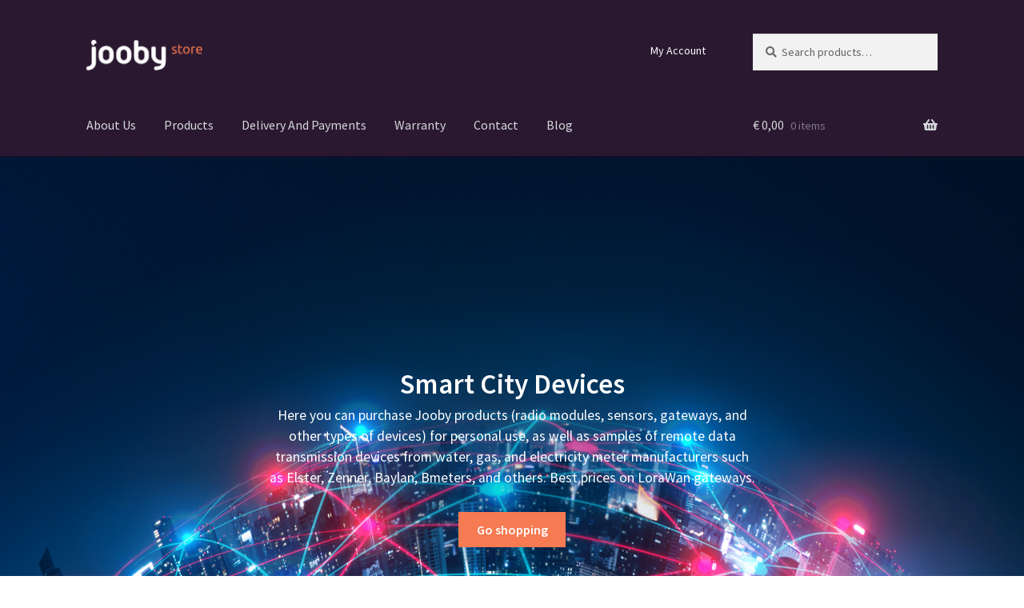

--- FILE ---
content_type: text/css
request_url: https://store.jooby.eu/wp-content/themes/jooby-store/style.css?ver=2.0.15
body_size: 1314
content:
/*
Theme Name:		Store Jooby
Theme URI:
Description:	Store Jooby is a Storefront child theme featuring a texturised, earthy design, perfect for stores selling natural, organic or hand made goods. As a Storefront child theme, Store Jooby benefits from all of the tasty WooCommerce integration features that Storefront provides. Bon Appetit!
Author:			WooCommerce
Author URI:		https://woocommerce.com
Template:		storefront
Version:		2.0.15
License:		GNU General Public License v2 or later
License URI:	http://www.gnu.org/licenses/gpl-2.0.html
Tags:			e-commerce, light, blue, brown, two-columns, right-sidebar, left-sidebar, responsive-layout, accessibility-ready
Text Domain:	store-jooby
*/
/* =Store Jooby styles starts here
------------------------------------------------------------- */

:root {
  --primry-font-family: Ubuntu;
  --primary-text-color: #2A1830;
  --primary-text-color-50: rgba(42, 24, 48, 0.50);
  --primary-link-color: #F67A52;
  --primary-link-hover-color: #dd6139;
}

.hidden {
  position: absolute !important;
  width: 1px !important;
  height: 1px !important;
  padding: 0 !important;
  margin: -1px !important;
  overflow: hidden !important;
  clip: rect(0, 0, 0, 0) !important;
  white-space: nowrap !important;
  border: 0 !important;
}

/* Archive Page */

.archive .page-title {
  margin-bottom: 30px;

  font-family: var(--primry-font-family), sans-serif;
  font-size: 34px;
  font-weight: 500;
  line-height: 1.2;
  color: var(--primary-text-color);
}

.archive .page-header {
  margin-bottom: 48px;
}

.entry-cat {
  display: flex;
  flex-direction: column;
  align-items: center;
  gap: 16px;

  list-style: none;
}

.entry-cat>li>a {
  font-family: var(--primry-font-family), sans-serif;
  font-size: 16px;
  font-weight: 300;
  line-height: 1.66;
  color: var(--primary-text-color-50);
}

.entry-cat>li>a:hover {
  text-decoration: underline;
}

.entry-cat>li>a.carrent-cat {
  font-weight: 400;
  text-decoration: underline;
  color: var(--primary-text-color);
}

/* Post Preview */
.post-preview .wp-post-image {
  margin-bottom: 12px;
  transition: transform 0.3s ease-in-out;
}

.post-preview .wp-post-image:hover {
  transform: scale(1.01);
  transition: transform 0.3s ease-in-out;
}

.hentry .post-preview .entry-taxonomy {
  display: flex;
  flex-wrap: wrap;
  justify-content: space-between;
  gap: 15px;

  padding: 0;
  margin: 0 0 15px;

  border: none;
}

.taxonomy-link-wrap,
.taxonomy-link-wrap>a {
  font-family: var(--primry-font-family), sans-serif;
  font-size: 16px;
  font-weight: 300;
  line-height: 1.25;
  color: var(--primary-text-color-50);
}

.taxonomy-link-wrap>a {
  font-weight: 500;
  color: var(--primary-text-color-50);
}

.taxonomy-link-wrap>a:hover {
  color: var(--primary-text-color);
}

.hentry .post-preview .entry-date {
  font-family: var(--primry-font-family), sans-serif;
  font-size: 16px;
  font-weight: 300;
  line-height: 1.25;
  color: var(--primary-text-color-50);
}

.post-preview .entry-title {
  margin-bottom: 8px;

  font-size: 22px;
  font-weight: 700;
  line-height: 1.2;
}

.post-preview .entry-title>a {
  font-family: var(--primry-font-family), sans-serif;
  font-size: inherit;
  font-weight: inherit;
  line-height: inherit;
  color: var(--primary-text-color);
}

.post-preview .entry-title>a:hover {
  color: var(--primary-text-color-50);
}

.post-preview .entry-excerpt {
  margin-bottom: 24px;

  font-family: var(--primry-font-family), sans-serif;
  font-size: 15px;
  font-weight: 300;
  line-height: 1.66;
  color: var(--primary-text-color);
}

.wrap-link-with-arrow {
  margin: 0;
}

.link-with-arrow {
  display: flex;
  align-items: center;
  gap: 16px;

  font-family: var(--primry-font-family), sans-serif;
  font-size: 18px;
  font-style: normal;
  font-weight: 400;
  line-height: normal;
  text-transform: uppercase;
  color: var(--primary-link-color);
  transition: color 0.3s ease-in-out;
}

.link-with-arrow>.arrow {
  display: flex;
  align-items: center;
  transition: transform 0.3s ease-in-out;
}

.link-with-arrow:hover {
  color: var(--primary-link-hover-color);
  transition: color 0.3s ease-in-out;
}

.link-with-arrow:hover>.arrow {
  transform: translateX(5px);
  transition: transform 0.3s ease-in-out;
}

@media (min-width: 768px) {
  .archive .page-title {
    text-align: center;
  }
  
  .archive .entry-cat {
    flex-direction: row;
    justify-content: center;
    gap: 40px;
  }
}

@media (min-width: 1024px) {

  .archive .page-title {
    margin-bottom: 16px;
    font-size: 48px;
    font-weight: 700;
  }

  .post-preview {
    display: grid;
    grid-template-columns: max(430px) 1fr;
    align-items: flex-start;
    gap: 30px;
  }

  .post-preview .entry-title {
    font-size: 24px;
  }

  .post-preview .entry-excerpt {
    margin-bottom: 40px;
  }
}

@media (min-width: 1200px) {
  .post-preview {
    grid-template-columns: max(490px) 1fr;
    gap: 70px;
  }
}
/* Post Preview end */

/* Archive Page end */